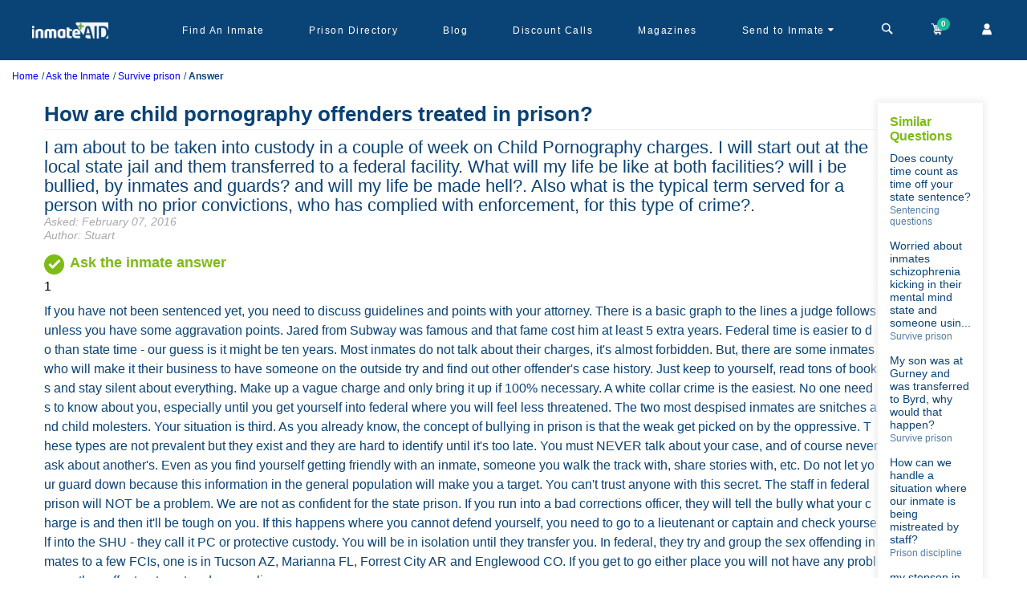

--- FILE ---
content_type: text/html; charset=utf-8
request_url: https://www.inmateaid.com/ask-the-inmate/how-are-child-pornography-offenders-treated-in-prison
body_size: 18288
content:
<!doctype html>
<html lang="en" amp>
  <head>
   <title>
        How are child pornography offenders treated in prison? - Ask the Inmate
    </title>
    <meta name="csrf-param" content="authenticity_token" />
<meta name="csrf-token" content="thaaQ+Ma5akxzN2EjaYJUFKfwGD1H1ORymxC/fIA9huftELRj8XN0ZZ9VF0vrvWM+rUISJ11lhljcESavGljMg==" />
    <meta charset="utf-8">
    <meta name="amp-experiment-token" content="{copy your token here}">
    <!-- <meta name="amp-experiment-token" content="{copy your token here}"> -->
      <link rel="canonical" href="https://www.inmateaid.com/ask-the-inmate/how-are-child-pornography-offenders-treated-in-prison">
    <meta name="viewport" content="width=device-width,minimum-scale=1,initial-scale=1">
    <link rel="icon" type="image/x-icon" href="https://d31xwu2ig4v9vi.cloudfront.net/r_assets/favicon-99681ba6a1cc72e0da0532a16d01f4c0991249a2a8a5c88088c74300242142d6.ico">
          <meta name="description" content="If you have not been sentenced yet, you need to discuss guidelines and points with your attorney. There is a basic graph to the lines a judge follows unless you have some aggravation points. Jared from Subway was famous and that fame cost him at least 5 extra years. Federal time is easier to do than state time - our guess is it might be ten years.

Most inmates do not talk about their charges, it&#39;s almost forbidden. But, there are some inmates who will make it their business to have someone on the outside try and find out other offender&#39;s case history. Just keep to yourself, read tons of books and stay silent about everything. Make up a vague charge and only bring it up if 100% necessary. A white collar crime is the easiest. No one needs to know about you, especially until you get yourself into federal where you will feel less threatened.

The two most despised inmates are snitches and child molesters. Your situation is third. As you already know, the concept of bullying in prison is that the weak get picked on by the oppressive. These types are not prevalent but they exist and they are hard to identify until it&#39;s too late. You must NEVER talk about your case, and of course never ask about another&#39;s. Even as you find yourself getting friendly with an inmate, someone you walk the track with, share stories with, etc. Do not let your guard down because this information in the general population will make you a target.  You can&#39;t trust anyone with this secret.

The staff in federal prison will NOT be a problem. We are not as confident for the state prison. If you run into a bad corrections officer, they will tell the bully what your charge is and then it&#39;ll be tough on you. If this happens where you cannot defend yourself, you need to go to a lieutenant or captain and check yourself into the SHU - they call it PC or protective custody. You will be in isolation until they transfer you.

In federal, they try and group the sex offending inmates to a few FCIs, one is in Tucson AZ, Marianna FL, Forrest City AR and Englewood CO. If you get to go either place you will not have any problems - they offer treatment and counseling. - InmateAid Answer">
        <meta name="keywords" content="ask question,answer,inmate,probation,parole,sentencing,release,halfway-house,prison violence, money,food,commissary, rdap, sex, inmate phone calls, facility transfer, inmate scams, release,visitation,arrest record,pardon, clemency,immigration,prison food">


    <!-- Open Graph Tags for Facebook and Instagram -->
    <!-- erb -->


    <meta property="og:site_name" content="InmateAid">
    <meta property="og:title" content="How are child pornography offenders treated in prison? - Ask the Inmate">
    <meta property="og:description" content="If you have not been sentenced yet, you need to discuss guidelines and points with your attorney. There is a basic graph to the lines a judge follows unless you have some aggravation points. Jared from Subway was famous and that fame cost him at least 5 extra years. Federal time is easier to do than state time - our guess is it might be ten years.

Most inmates do not talk about their charges, it&#39;s almost forbidden. But, there are some inmates who will make it their business to have someone on the outside try and find out other offender&#39;s case history. Just keep to yourself, read tons of books and stay silent about everything. Make up a vague charge and only bring it up if 100% necessary. A white collar crime is the easiest. No one needs to know about you, especially until you get yourself into federal where you will feel less threatened.

The two most despised inmates are snitches and child molesters. Your situation is third. As you already know, the concept of bullying in prison is that the weak get picked on by the oppressive. These types are not prevalent but they exist and they are hard to identify until it&#39;s too late. You must NEVER talk about your case, and of course never ask about another&#39;s. Even as you find yourself getting friendly with an inmate, someone you walk the track with, share stories with, etc. Do not let your guard down because this information in the general population will make you a target.  You can&#39;t trust anyone with this secret.

The staff in federal prison will NOT be a problem. We are not as confident for the state prison. If you run into a bad corrections officer, they will tell the bully what your charge is and then it&#39;ll be tough on you. If this happens where you cannot defend yourself, you need to go to a lieutenant or captain and check yourself into the SHU - they call it PC or protective custody. You will be in isolation until they transfer you.

In federal, they try and group the sex offending inmates to a few FCIs, one is in Tucson AZ, Marianna FL, Forrest City AR and Englewood CO. If you get to go either place you will not have any problems - they offer treatment and counseling. - InmateAid Answer">
    <meta property="og:type" content="website">
    <meta property="og:image" content="https://d3blhdga6ro23n.cloudfront.net/uploads/poster_ad/image/1/logo-dark-c.png">
    <meta property="og:url" content="https://inmateaid.com">

    <!-- Twitter Card Tags -->



    <meta name="twitter:card" content="summary_large_image">
    <meta name="twitter:site" content="@InmateAid">
    <meta name="twitter:title" content="How are child pornography offenders treated in prison? - Ask the Inmate">
    <meta name="twitter:description" content="If you have not been sentenced yet, you need to discuss guidelines and points with your attorney. There is a basic graph to the lines a judge follows unless you have some aggravation points. Jared from Subway was famous and that fame cost him at least 5 extra years. Federal time is easier to do than state time - our guess is it might be ten years.

Most inmates do not talk about their charges, it&#39;s almost forbidden. But, there are some inmates who will make it their business to have someone on the outside try and find out other offender&#39;s case history. Just keep to yourself, read tons of books and stay silent about everything. Make up a vague charge and only bring it up if 100% necessary. A white collar crime is the easiest. No one needs to know about you, especially until you get yourself into federal where you will feel less threatened.

The two most despised inmates are snitches and child molesters. Your situation is third. As you already know, the concept of bullying in prison is that the weak get picked on by the oppressive. These types are not prevalent but they exist and they are hard to identify until it&#39;s too late. You must NEVER talk about your case, and of course never ask about another&#39;s. Even as you find yourself getting friendly with an inmate, someone you walk the track with, share stories with, etc. Do not let your guard down because this information in the general population will make you a target.  You can&#39;t trust anyone with this secret.

The staff in federal prison will NOT be a problem. We are not as confident for the state prison. If you run into a bad corrections officer, they will tell the bully what your charge is and then it&#39;ll be tough on you. If this happens where you cannot defend yourself, you need to go to a lieutenant or captain and check yourself into the SHU - they call it PC or protective custody. You will be in isolation until they transfer you.

In federal, they try and group the sex offending inmates to a few FCIs, one is in Tucson AZ, Marianna FL, Forrest City AR and Englewood CO. If you get to go either place you will not have any problems - they offer treatment and counseling. - InmateAid Answer">
    <meta name="twitter:image" content="https://d3blhdga6ro23n.cloudfront.net/uploads/poster_ad/image/1/logo-dark-c.png">

   
    <style amp-custom>@font-face{font-family:'icomoon';src:url(https://d31xwu2ig4v9vi.cloudfront.net/r_assets/icomoon-6a907a9013d76f13cc3d58bec742c3e409166c66f69b16b5f23222f2dd37e905.eot?g3vbtu);src:url(https://d31xwu2ig4v9vi.cloudfront.net/r_assets/icomoon-6a907a9013d76f13cc3d58bec742c3e409166c66f69b16b5f23222f2dd37e905.eot?g3vbtu#iefix) format("embedded-opentype"),url(https://d31xwu2ig4v9vi.cloudfront.net/r_assets/icomoon-c89067d049a77b359d3526801f3d5fc366f55205a9ca2c55d97e9d4bc6e6b078.ttf?g3vbtu) format("truetype"),url(https://d31xwu2ig4v9vi.cloudfront.net/r_assets/icomoon-1e0edc3135046d6f7aca1be0e874e16f7e7a7af7bfbaf7f23a7fcb61cf9a3c73.woff?g3vbtu) format("woff"),url(https://d31xwu2ig4v9vi.cloudfront.net/r_assets/icomoon-be88c2c77c39e0df65ce7cbec951f8e54d3f85cfb957254cb23b71826b20a802.svg?g3vbtu#icomoon) format("svg");font-weight:normal;font-style:normal;font-display:swap}[class^="icon-"],[class*=" icon-"]{font-family:'icomoon';speak:none;font-style:normal;font-weight:normal;font-variant:normal;text-transform:none;line-height:1;-webkit-font-smoothing:antialiased;-moz-osx-font-smoothing:grayscale}@font-face{font-family:'icomoon1';src:url(https://d31xwu2ig4v9vi.cloudfront.net/r_assets/icomoon1-0f5da53efa1e46af198cb80f531576ffbf6d4a96a1b57b2467cdba9fdd46bd0b.eot?raqqd5);src:url(https://d31xwu2ig4v9vi.cloudfront.net/r_assets/icomoon1-0f5da53efa1e46af198cb80f531576ffbf6d4a96a1b57b2467cdba9fdd46bd0b.eot?raqqd5#iefix) format("embedded-opentype"),url(https://d31xwu2ig4v9vi.cloudfront.net/r_assets/icomoon1-3696708c778e10d1602b7254eb979cbd9531f724a4bc20b8a657d3840df96d36.ttf?raqqd5) format("truetype"),url(https://d31xwu2ig4v9vi.cloudfront.net/r_assets/icomoon1-b83a0a8b109cf8d3b55249e5db48f5321406c40747f3eb6b76aeedf555b84322.woff?raqqd5) format("woff"),url(https://d31xwu2ig4v9vi.cloudfront.net/r_assets/icomoon1-2578afed51a89388a5caff58eddefa25a8f6ebd8c2fba5ba245bdd2e3e539202.svg?raqqd5#icomoon1) format("svg");font-weight:normal;font-style:normal;font-display:swap}@font-face{font-family:'font-icons';src:url("https://d31xwu2ig4v9vi.cloudfront.net/font-icons.eot");src:url("https://d31xwu2ig4v9vi.cloudfront.net/font-icons.eot") format("embedded-opentype"),url("https://d31xwu2ig4v9vi.cloudfront.net/font-icons.woff") format("woff"),url("https://d31xwu2ig4v9vi.cloudfront.net/font-icons.ttf") format("truetype"),url("https://d31xwu2ig4v9vi.cloudfront.net/font-icons.svg") format("svg");font-weight:normal;font-style:normal}@font-face{font-family:'star';src:url(https://d31xwu2ig4v9vi.cloudfront.net/r_assets/star-ca35910e22f4733e84641732a67e6575365b1bfb9488718a860598e2dd88ffe1.eot?9ztt8t);src:url(https://d31xwu2ig4v9vi.cloudfront.net/r_assets/star-ca35910e22f4733e84641732a67e6575365b1bfb9488718a860598e2dd88ffe1.eot?9ztt8t#iefix) format("embedded-opentype"),url(https://d31xwu2ig4v9vi.cloudfront.net/r_assets/star-094edaad027e03c64dd3b3ed2ef755861660cfe109807ae374202feca95f4cac.ttf?9ztt8t) format("truetype"),url(https://d31xwu2ig4v9vi.cloudfront.net/r_assets/star-4df8a36f445e6881c67aed9fd4078b6c17425f9e6e482c9a75cefa680793ffac.woff?9ztt8t) format("woff"),url(https://d31xwu2ig4v9vi.cloudfront.net/r_assets/star-882f7fde41413a9d71d6a383417cf41160e12b650540ad2f99b4202045236c83.svg?9ztt8t#icomoon) format("svg");font-weight:normal;font-style:normal;font-display:block}*{-webkit-text-size-adjust:100%}.icon-star-empty,.icon-star-half,.icon-star-full{font-family:"star";speak:none;font-style:normal;font-weight:normal;font-variant:normal;text-transform:none;line-height:1;-webkit-font-smoothing:antialiased;-moz-osx-font-smoothing:grayscale}.icon-star-empty:before{content:"\e9d7"}.icon-star-half:before{content:"\e9d8"}.icon-star-full:before{content:"\e9d9"}.icon-arrow-up2,.icon-arrow-down2{font-family:"icomoon1";speak:none;font-style:normal;font-weight:normal;font-variant:normal;text-transform:none;line-height:1;-webkit-font-smoothing:antialiased;-moz-osx-font-smoothing:grayscale}.icon-arrow-up2:before{content:"\ea3a"}.icon-arrow-down2:before{content:"\ea3e"}.icon-brand:before{content:"\e909"}.icon-money:before{content:"\e90b"}.icon-newspaper-o:before{content:"\e90a"}.icon-close:before{content:"\e908"}.icon-cog:before{content:"\e907"}.icon-sign-out:before{content:"\e906"}.icon-caret-down:before{content:"\e905"}.icon-map-marker:before{content:"\e902"}.icon-child:before{content:"\e903"}.icon-mobile:before{content:"\e904"}.icon-envelope:before{content:"\e901"}.icon-bed:before{content:"\e900"}.icon-file-text:before{content:"\e922"}.icon-cart:before{content:"\e93a"}.icon-phone:before{content:"\e942"}.icon-envelop:before{content:"\e945"}.icon-user:before{content:"\e971"}.icon-search:before{content:"\e986"}.icon-google-plus:before{content:"\ea8b"}.icon-facebook:before{content:"\ea90"}.icon-twitter:before{content:"\ea96"}.icon-times:before{content:"\f2b9"}*{-webkit-text-size-adjust:100%}.row{margin-left:-15px;margin-right:-15px}.col-xs-1,.col-sm-1,.col-md-1,.col-lg-1,.col-xs-2,.col-sm-2,.col-md-2,.col-lg-2,.col-xs-3,.col-sm-3,.col-md-3,.col-lg-3,.col-xs-4,.col-sm-4,.col-md-4,.col-lg-4,.col-xs-5,.col-sm-5,.col-md-5,.col-lg-5,.col-xs-6,.col-sm-6,.col-md-6,.col-lg-6,.col-xs-7,.col-sm-7,.col-md-7,.col-lg-7,.col-xs-8,.col-sm-8,.col-md-8,.col-lg-8,.col-xs-9,.col-sm-9,.col-md-9,.col-lg-9,.col-xs-10,.col-sm-10,.col-md-10,.col-lg-10,.col-xs-11,.col-sm-11,.col-md-11,.col-lg-11,.col-xs-12,.col-sm-12,.col-md-12,.col-lg-12{position:relative;min-height:1px;padding-left:15px;padding-right:15px}.col-xs-1,.col-xs-2,.col-xs-3,.col-xs-4,.col-xs-5,.col-xs-6,.col-xs-7,.col-xs-8,.col-xs-9,.col-xs-10,.col-xs-11,.col-xs-12{float:left}.col-xs-12{width:100%}.col-xs-11{width:91.66666667%}.col-xs-10{width:83.33333333%}.col-xs-9{width:75%}.col-xs-8{width:66.66666667%}.col-xs-7{width:58.33333333%}.col-xs-6{width:50%}.col-xs-5{width:41.66666667%}.col-xs-4{width:33.33333333%}.col-xs-3{width:25%}.col-xs-2{width:16.66666667%}.col-xs-1{width:8.33333333%}@media (min-width: 768px){.col-sm-1,.col-sm-2,.col-sm-3,.col-sm-4,.col-sm-5,.col-sm-6,.col-sm-7,.col-sm-8,.col-sm-9,.col-sm-10,.col-sm-11,.col-sm-12{float:left}.col-sm-12{width:100%}.col-sm-11{width:91.66666667%}.col-sm-10{width:83.33333333%}.col-sm-9{width:75%}.col-sm-8{width:66.66666667%}.col-sm-7{width:58.33333333%}.col-sm-6{width:50%}.col-sm-5{width:41.66666667%}.col-sm-4{width:33.33333333%}.col-sm-3{width:25%}.col-sm-2{width:16.66666667%}.col-sm-1{width:8.33333333%}}@media (min-width: 992px){.col-md-1,.col-md-2,.col-md-3,.col-md-4,.col-md-5,.col-md-6,.col-md-7,.col-md-8,.col-md-9,.col-md-10,.col-md-11,.col-md-12{float:left}.col-md-12{width:100%}.col-md-11{width:91.66666667%}.col-md-10{width:83.33333333%}.col-md-9{width:75%}.col-md-8{width:66.66666667%}.col-md-7{width:58.33333333%}.col-md-6{width:50%}.col-md-5{width:41.66666667%}.col-md-4{width:33.33333333%}.col-md-3{width:25%}.col-md-2{width:16.66666667%}.col-md-1{width:8.33333333%}}@media (min-width: 1200px){.col-lg-1,.col-lg-2,.col-lg-3,.col-lg-4,.col-lg-5,.col-lg-6,.col-lg-7,.col-lg-8,.col-lg-9,.col-lg-10,.col-lg-11,.col-lg-12{float:left}.col-lg-12{width:100%}.col-lg-11{width:91.66666667%}.col-lg-10{width:83.33333333%}.col-lg-9{width:75%}.col-lg-8{width:66.66666667%}.col-lg-7{width:58.33333333%}.col-lg-6{width:50%}.col-lg-5{width:41.66666667%}.col-lg-4{width:33.33333333%}.col-lg-3{width:25%}.col-lg-2{width:16.66666667%}.col-lg-1{width:8.33333333%}}@media (min-width: 768px){.container{width:750px}}@media (min-width: 992px){.container{width:970px}}@media (min-width: 1200px){.container{width:1170px}}@media (min-width: 1200px){.hidden-lg{display:none}}@media (max-width: 1199px) and (min-width: 992px){.hidden-md{display:none}}@media (max-width: 991px) and (min-width: 768px){.hidden-sm{display:none}}@media (max-width: 767px){.hidden-xs{display:none}}.container{margin-right:auto;margin-left:auto;padding-left:15px;padding-right:15px}body{display:flex;flex-direction:column}*{margin:0;padding:0;font-family:'Nunito Sans', sans-serif}.amp-marquee{position:relative;height:40px;width:100%}@keyframes blinking{0%{background-color:#e81313}50%{background-color:#f1564b}100%{background-color:#e81313}}.amp-marquee-wrap{background-color:#b53737;color:#fff;padding:10px;height:40px;width:100%;z-index:900;display:inline-block;overflow:hidden;white-space:nowrap;animation:blinking 2s infinite;-moz-animation:blinking 2s infinite;-webkit-animation:blinking 2s infinite}@media (max-width: 768px){.amp-marquee-wrap{width:auto}}.amp-marquee-wrap p{-moz-animation:marquee 100s linear infinite;-webkit-animation:marquee 100s linear infinite;animation:marquee 100s linear infinite;font-weight:bold}@media (max-width: 768px){.amp-marquee-wrap p{-moz-animation:marquee 30s linear infinite;-webkit-animation:marquee 30s linear infinite;animation:marquee 30s linear infinite}}@-moz-keyframes marquee{0%{transform:translateX(40vh)}100%{transform:translateX(-100%)}}@-webkit-keyframes marquee{0%{transform:translateX(40vh)}100%{transform:translateX(-100%)}}@keyframes marquee{0%{-moz-transform:translateX(40vh);-webkit-transform:translateX(40vh);transform:translateX(40vh)}100%{-moz-transform:translateX(-100%);-webkit-transform:translateX(-100%);transform:translateX(-100%)}}a{text-decoration:none}.amp{min-height:calc(100vh - 230px)}.amp .marqueeeHeader{height:115px;width:100%}@media (max-width: 768px){.amp .marqueeeHeader{height:165px}}.amp .marqueeeHeader_wrap{position:fixed;top:0px;width:100%;z-index:1000}a img{border:none}img{max-width:100%}ul{margin-bottom:0px}*::-moz-placeholder{text-transform:initial}*::-webkit-placeholder{text-transform:initial}*:-ms-placeholder{text-transform:initial}.fa{display:inline-block;font:normal normal normal 14px/1 FontAwesome;font-size:inherit;text-rendering:auto;-webkit-font-smoothing:antialiased;-moz-osx-font-smoothing:grayscale}.fa-search:before{content:"\f002"}#amp-header{background-color:#0a4477;position:relative;height:75px}@media (max-width: 768px){#amp-header{height:120px}}#amp-header .sticky-head{background-color:#0a4477;z-index:1000;height:75px;width:100%}@media (max-width: 768px){#amp-header .sticky-head{height:120px}}#amp-header .navbar-wrapper{max-width:1200px;display:flex;margin:0px auto;height:75px;justify-content:space-between}@media (max-width: 992px){#amp-header .navbar-wrapper{padding:0px 20px}}#amp-header .navbar-wrapper .logo-wrapper{width:14%}#amp-header .navbar-wrapper .menu-wrapper{width:86%;display:flex;justify-content:space-between}@media (max-width: 992px){#amp-header .navbar-wrapper .menu-wrapper{display:none}}#amp-header .navbar-wrapper .menu-wrapper .menu-list{width:86%;height:100%;display:flex;align-items:center}#amp-header .navbar-wrapper .menu-wrapper .menu-list-wrap{display:flex;list-style:none;font-family:'Nunito Sans', sans-serif;width:96%;height:100%;justify-content:space-between}#amp-header .navbar-wrapper .menu-wrapper .menu-list-wrap li{position:relative;height:100%;cursor:pointer;display:flex;align-items:center;padding:0px 19px}#amp-header .navbar-wrapper .menu-wrapper .menu-list-wrap li a{color:#fff;font-size:12px;text-decoration:unset;letter-spacing:1.5px}#amp-header .navbar-wrapper .menu-wrapper .menu-list-wrap li:hover a{color:#fffc}#amp-header .navbar-wrapper .menu-wrapper .menu-list-wrap li .dropdown-warp{width:254px;min-height:150px;background-color:#fff;position:absolute;z-index:100;left:-48px;top:60px;border-radius:5px;visibility:hidden}#amp-header .navbar-wrapper .menu-wrapper .menu-list-wrap li .dropdown-warp ul{list-style:none;padding:20px;display:flex;flex-direction:column;justify-content:center}#amp-header .navbar-wrapper .menu-wrapper .menu-list-wrap li .dropdown-warp ul li{display:block;padding:8px 0px}#amp-header .navbar-wrapper .menu-wrapper .menu-list-wrap li .dropdown-warp ul li a{color:#1f8de6;font-size:12px}#amp-header .navbar-wrapper .menu-wrapper .menu-list-wrap li .dropdown-warp:before{content:'';position:absolute;top:4px;right:90px;width:0;height:0;border-top:70px solid #FFFFFF;border-right:70px solid #FFFFFF;border-bottom:6px solid transparent;border-left:6px solid transparent;-webkit-transform:rotate(-45deg);transform:rotate(-45deg)}#amp-header .navbar-wrapper .menu-wrapper .menu-list-wrap li:hover .dropdown-warp{visibility:visible;transform:scale(1);transition:all 0.15s ease-out 0s}#amp-header .navbar-wrapper .menu-wrapper .account-header-wrap{position:relative;padding:0px 10px;height:75px;display:flex;align-items:center;cursor:pointer}#amp-header .navbar-wrapper .menu-wrapper .account-header-wrap .icon-caret-down:before{content:"\e905";color:#fff;cursor:pointer}#amp-header .navbar-wrapper .menu-wrapper .account-header-wrap .dropdown-warp{width:195px;max-height:140px;background-color:#fff;position:absolute;z-index:100;left:-63px;top:67px;border-radius:5px;visibility:hidden}#amp-header .navbar-wrapper .menu-wrapper .account-header-wrap .dropdown-warp ul{list-style:none;padding:20px 10px;display:flex;flex-direction:column;justify-content:center}#amp-header .navbar-wrapper .menu-wrapper .account-header-wrap .dropdown-warp ul li{display:block;padding:8px 0px}#amp-header .navbar-wrapper .menu-wrapper .account-header-wrap .dropdown-warp ul li a{color:#1f8de6;font-size:12px}#amp-header .navbar-wrapper .menu-wrapper .account-header-wrap .dropdown-warp:before{content:'';position:absolute;top:4px;right:64px;width:0;height:0;border-top:70px solid #FFFFFF;border-right:70px solid #FFFFFF;border-bottom:6px solid transparent;border-left:6px solid transparent;-webkit-transform:rotate(-45deg);transform:rotate(-45deg)}#amp-header .navbar-wrapper .menu-wrapper .account-header-wrap:hover .dropdown-warp{visibility:visible;transform:scale(1);transition:all 0.15s ease-out 0s}#amp-header .navbar-wrapper .menu-wrapper .top-cart-wrap{width:14%;height:75px;display:flex;align-items:center;justify-content:space-between}#amp-header .navbar-wrapper .menu-wrapper .top-cart-wrap a{color:#fff;text-decoration:unset;position:relative;cursor:pointer}#amp-header .navbar-wrapper .menu-wrapper .top-cart-wrap a .badge{display:block;position:absolute;top:-4px;left:auto;right:-6px;font-size:10px;color:#FFF;text-shadow:1px 1px 1px rgba(0,0,0,0.2);width:16px;height:16px;line-height:16px;text-align:center;background-color:#1ABC9C;border-radius:50%;font-weight:bold}#amp-header .navbar-wrapper .menu-mobile-wrap{display:none}@media (max-width: 992px){#amp-header .navbar-wrapper .menu-mobile-wrap{height:100%;display:flex;align-items:center;color:#fff;font-size:22px;cursor:pointer}}#amp-header .mobile-cart-wrap{background-color:#2284d2}#amp-header .mobile-cart-wrap .icons-mobile-wrap{height:50px;align-items:center;justify-content:space-between;color:#fff;font-weight:bold;display:none}@media (max-width: 992px){#amp-header .mobile-cart-wrap .icons-mobile-wrap{display:flex}}#amp-header .mobile-cart-wrap .icons-mobile-wrap .cart-menu{width:33%;border-right:1px solid #ccc;text-align:center;font-size:14px;font-family:'Nunito Sans', sans-serif;cursor:pointer;display:flex;align-items:center;justify-content:center;position:relative}#amp-header .mobile-cart-wrap .icons-mobile-wrap .cart-menu i{padding-right:5px}#amp-header .mobile-cart-wrap .icons-mobile-wrap .cart-menu .icon-caret-down:before{padding:0px 4px}#amp-header .mobile-cart-wrap .icons-mobile-wrap .cart-menu .dropdown-warp{width:145px;min-height:100px;background-color:#fff;position:absolute;z-index:100;left:-42px;top:36px;border-radius:5px;visibility:hidden}@media (max-width: 992px) and (min-width: 768px){#amp-header .mobile-cart-wrap .icons-mobile-wrap .cart-menu .dropdown-warp{left:80px}}#amp-header .mobile-cart-wrap .icons-mobile-wrap .cart-menu .dropdown-warp ul{list-style:none;padding:20px 10px;display:flex;flex-direction:column;justify-content:center}#amp-header .mobile-cart-wrap .icons-mobile-wrap .cart-menu .dropdown-warp ul li{display:block;padding:4px 0px}#amp-header .mobile-cart-wrap .icons-mobile-wrap .cart-menu .dropdown-warp ul li a{color:#1f8de6;font-size:12px;display:block;text-align:left}#amp-header .mobile-cart-wrap .icons-mobile-wrap .cart-menu .dropdown-warp:before{content:'';position:absolute;top:4px;right:37px;width:0;height:0;border-top:55px solid #FFFFFF;border-right:55px solid #FFFFFF;border-bottom:6px solid transparent;border-left:6px solid transparent;-webkit-transform:rotate(-45deg);transform:rotate(-45deg);z-index:-1}#amp-header .mobile-cart-wrap .icons-mobile-wrap .cart-menu:hover .dropdown-warp{visibility:visible;transform:scale(1);transition:all 0.15s ease-out 0s}#amp-header .mobile-cart-wrap .icons-mobile-wrap .cart-menu a{color:#fff;display:flex;align-items:center}#amp-header .mobile-cart-wrap .icons-mobile-wrap .cart-menu amp-img{margin:0px 4px}#amp-header .mobile-cart-wrap .icons-mobile-wrap .cart-menu .cart-img{position:relative}#amp-header .mobile-cart-wrap .icons-mobile-wrap .cart-menu .cart-number{display:flex;position:absolute;top:-14px;right:-4px;font-size:10px;color:#FFF;width:18px;height:18px;background-color:#1ABC9C;border-radius:50%;align-items:center;justify-content:center}#amp-header .mobile-cart-wrap .icons-mobile-wrap .cart-menu:last-child{border-right:unset}#amp-header .mobile-cart-wrap .categories-wrapper{padding:8px;position:relative}#amp-header .mobile-cart-wrap .categories-wrapper .heading{color:#fff;font-size:15px;text-align:center;font-weight:bold;font-family:sans-serif;padding:0px 0px 5px}#amp-header .mobile-cart-wrap .categories-wrapper .search-by-filter{display:flex;width:280px;flex-wrap:wrap;justify-content:center;margin:0px auto}#amp-header .mobile-cart-wrap .categories-wrapper .search-by-filter input[type=radio]{display:none}#amp-header .mobile-cart-wrap .categories-wrapper .search-by-filter .filters-btn{padding:3px 10px;background-color:#0a67b7;color:#fff;margin:0px 5px 5px 0px;border-radius:15px;font-size:12px;font-weight:bold}#amp-header .mobile-cart-wrap .categories-wrapper .search-by-filter input[type=radio]:checked+label{background-color:#76a21d}#amp-header .mobile-cart-wrap .categories-wrapper .search-input{text-align:center;position:relative;width:300px;margin:0px auto}#amp-header .mobile-cart-wrap .categories-wrapper .search-input input{padding:10px 20px;background-color:#fff;width:300px;border-radius:10px}#amp-header .mobile-cart-wrap .categories-wrapper .search-input .search-icon{position:absolute;top:8px;right:12px;background:transparent;border:unset;background:unset}#amp-header .mobile-cart-wrap .categories-wrapper .search-input .search-icon i{color:#208de5;font-size:20px}#amp-header .mobile-cart-wrap .categories-wrapper .close-btn-search{position:absolute;right:8px;top:8px;width:32px;height:32px}#amp-header .mobile-cart-wrap .categories-wrapper .close-btn-search:before,#amp-header .mobile-cart-wrap .categories-wrapper .close-btn-search:after{position:absolute;left:15px;content:' ';height:24px;width:2px;background-color:#fff}#amp-header .mobile-cart-wrap .categories-wrapper .close-btn-search:before{transform:rotate(45deg)}#amp-header .mobile-cart-wrap .categories-wrapper .close-btn-search:after{transform:rotate(-45deg)}#amp-header .menu-pop-up{background-color:#fff;border-radius:6px;width:92%;position:absolute;top:15px;z-index:100;left:15px;font-family:sans-serif}@media (max-width: 768px){#amp-header .menu-pop-up{background-color:rgba(0,0,0,0.9);position:absolute;top:0px;right:0px;left:unset;height:100%}}#amp-header .menu-pop-up ul{list-style:none;padding:0px 15px}@media (max-width: 768px){#amp-header .menu-pop-up ul{padding:0px 35px 20px}}#amp-header .menu-pop-up ul li{padding:3px 0px}@media (max-width: 768px){#amp-header .menu-pop-up ul li{padding:13px 0px}}#amp-header .menu-pop-up ul li a{color:#ccc;font-size:12px}@media (max-width: 768px){#amp-header .menu-pop-up ul li a{font-size:18px}}#amp-header .menu-pop-up .popup-close{position:absolute;right:15px;top:25px;width:32px;height:32px}#amp-header .menu-pop-up .popup-close:before,#amp-header .menu-pop-up .popup-close:after{position:absolute;left:15px;content:' ';height:24px;width:2px;background-color:#208de5}#amp-header .menu-pop-up .popup-close:before{transform:rotate(45deg);background-color:#ccc}#amp-header .menu-pop-up .popup-close:after{transform:rotate(-45deg);background-color:#ccc}@media (max-width: 768px){#amp-header .menu-pop-up-img{padding-left:35px}}#amp-header #search-web-wrap{width:88%;display:flex;align-items:center;position:relative;justify-content:center}#amp-header #search-web-wrap .cross-time{position:absolute;right:8px;top:8px;width:32px;height:32px}#amp-header #search-web-wrap .cross-time:before,#amp-header #search-web-wrap .cross-time:after{position:absolute;left:15px;content:' ';height:24px;width:2px;background-color:#fff;color:#fff;top:15px}#amp-header #search-web-wrap .cross-time:before{transform:rotate(45deg)}#amp-header #search-web-wrap .cross-time:after{transform:rotate(-45deg)}#amp-header #search-web-wrap select{border:unset;height:32px;padding:0px 10px;border-radius:5px 0px 0px 5px;background-color:#f1eeee;color:#67b1ed;font-size:13px;font-weight:bold}#amp-header #search-web-wrap .input-field{position:relative}#amp-header #search-web-wrap .input-field input{width:450px;height:32px;padding:0px 10px;border:unset;border-radius:0px 5px 5px 0px}#amp-header #search-web-wrap .input-field .search-icon{position:absolute;position:absolute;top:9px;right:8px;color:#67b1ed;border:unset;background-color:unset}#amp-header #search-web-wrap .cross-time{position:absolute;color:#fff;right:0;font-family:sans-serif;cursor:pointer}.flash-wrap{text-align:center;padding:12px;position:absolute;top:0;width:100%;background:#4CAF50;color:#fff;z-index:1000}.flash-wrap .icon-checkmark{position:absolute;left:20px;cursor:pointer;width:20px;height:20px;border-radius:50%;display:flex;justify-content:center;align-items:center;font-size:10px;font-weight:bold}.flash-wrap .icon-close{position:absolute;right:20px;cursor:pointer;width:15px;height:15px;border-radius:50%;display:flex;justify-content:center;align-items:center;font-size:10px;top:10px}.error .icon-checkmark{border:3px solid #d9605e;color:#d9605e}.error .icon-close{color:#f2cece;background-color:#d35d5d}.notice .icon-checkmark{border:3px solid #5db75d;color:#5db75d}.notice .icon-close{background:#5db75d;color:#d5edcd}.notice{color:#5db75d;background-color:#d5edcd}.error{color:#d35d5d;background-color:#f2cece}.clearfix:before,.clearfix:after,.row:before,.row:after{content:" ";display:table}.clearfix:after,.row:after{clear:both}#footer-amp{position:relative;background-color:#DEF0FF;height:auto}#copyrights{padding:30px 0 20px;background-color:#DDD;font-size:14px;line-height:1.8;height:100%}#copyrights .logo-wrap{text-align:center}#copyrights .link-list-wrap{display:flex;max-width:1000px;flex-wrap:wrap;margin:0px auto;justify-content:center;padding:10px 0px}#copyrights .link-list-wrap .menu-list-name{margin:8px 0px}#copyrights .link-list-wrap .menu-list-name a{color:#094477;font-family:sans-serif;padding:4px 0px;text-decoration:none}#copyrights .link-list-wrap .menu-list-name:after{content:'/';padding:0px 10px;color:#094477}#copyrights .link-list-wrap .menu-list-name:last-child:after{content:" "}#copyrights .footer-socialicons-wrap{display:flex;justify-content:center;align-items:center;margin:10px 0px}#copyrights .footer-socialicons-wrap a{padding:0px 10px}#copyrights .footer-copyright{text-align:center;color:#094477;font-family:sans-serif;font-size:19px;line-height:1}.center-seal{display:flex;justify-content:center;align-items:center;height:10vh}#footer-amp .dark{background-color:#becbd4;color:#444;border-top-color:rgba(0,0,0,0.2)}.dark #copyrights{background-color:rgba(0,0,0,0.2);color:rgba(0,0,0,0.5);text-shadow:1px 1px 1px rgba(0,0,0,0.1)}*{-webkit-box-sizing:border-box;-moz-box-sizing:border-box;box-sizing:border-box}@media only screen and (max-width: 768px){#footer{height:430px;min-height:430px}}.noborder{border:none}.nopadding{padding:0}.pb-box{position:relative;margin-top:20px;padding:0 0 0 80px}.pb-box:first-child{margin-top:0}.pb-box .pb-icon{display:block;position:absolute;width:100%;height:45px;top:0;left:0}.pb-box .pb-icon a,.pb-box .pb-icon i,.pb-box .pb-icon img{display:block;position:relative;width:100%;height:100%;color:#FFF}.apb-box .apb-icon a,.apb-box .apb-icon i{display:block;position:relative;width:100%;height:100%;color:#FFF}.pb-box .pb-icon a,.pb-box .pb-icon i,.pb-box .pb-icon img::after{background:url("https://d31xwu2ig4v9vi.cloudfront.net/home/arrow-right.png");background-repeat:no-repeat;background-attachment:scroll;background-position:100% 100%;background-size:contain;background-color:transparent}.apb-box .apb-icon a,.apb-box .apb-icon i{background:url("https://d31xwu2ig4v9vi.cloudfront.net/r_assets/home/blue-btn-ef632d2b40c04caaafedbd46ada31a5dd07438302736178bf9d296c4e16a479f.png");background-repeat:no-repeat;background-attachment:scroll;background-position:100% 100%;background-size:contain;background-color:transparent}.pb-box .pb-icon a,.pb-box .pb-icon i{background:url("https://d31xwu2ig4v9vi.cloudfront.net/r_assets/home/blue-btn-ef632d2b40c04caaafedbd46ada31a5dd07438302736178bf9d296c4e16a479f.png");background-repeat:no-repeat;background-attachment:scroll;background-position:100% 100%;background-size:contain;background-color:transparent}.pb-box .pb-icon a,.pb-box .pb-icon i{background:url("https://d31xwu2ig4v9vi.cloudfront.net/r_assets/home/arrow-4a1797d5bc35062338069bc1201e8ca0c33e42a6cad9640bea733ea547605bfa.png");background-repeat:no-repeat;background-attachment:scroll;background-position:100% 100%;background-size:contain;background-color:transparent;border-radius:3px;padding:0}.apb-box .apb-icon a{background:url("https://d31xwu2ig4v9vi.cloudfront.net/r_assets/home/blue-btn-ef632d2b40c04caaafedbd46ada31a5dd07438302736178bf9d296c4e16a479f.png");background-repeat:no-repeat;background-attachment:scroll;background-position:100% 100%;background-size:contain;background-color:transparent;border-radius:3px;padding:0}.pb-box .pb-icon i,.pb-box .pb-icon img{border-radius:50%;background-color:#749a02}.pb-box .pb-icon i{font-size:14px;text-align:left;line-height:24px;padding-left:20px}.apb-box .apb-icon i{font-style:normal;font-weight:500;font-size:14px;text-align:left;line-height:24px;padding-left:20px}.color-gre{background-color:#97C1E9}.pb-box.pb-rounded .pb-icon{border-radius:3px}.apb-box.apb-rounded .apb-icon{border-radius:3px}.pb-box.pb-rounded .pb-icon i,.pb-box.pb-rounded .pb-icon img{border-radius:3px}.apb-box.apb-rounded .apb-icon i{border-radius:3px}.pb-box.pb-light .pb-icon i,.pb-box.pb-light .pb-icon img{background-color:#76a21d;color:#fff}.apb-box.apb-light .apb-icon i{background-color:#76a21d;color:#fff}.pb-box.pb-light .pb-icon i{line-height:45px;font-style:normal}.pb-effect .pb-icon i{z-index:1}.apb-effect .apb-icon i{z-index:1}.pb-effect .pb-icon i:after{pointer-events:none;position:absolute;width:100%;height:100%;border-radius:50%;content:'';-webkit-box-sizing:content-box;-moz-box-sizing:content-box;box-sizing:content-box}.apb-effect .apb-icon i:after{pointer-events:none;position:absolute;width:100%;height:100%;border-radius:50%;content:'';-webkit-box-sizing:content-box;-moz-box-sizing:content-box;box-sizing:content-box}.pb-rounded.pb-effect .pb-icon i:after{border-radius:3px}.apb-rounded.apb-effect .apb-icon i:after{border-radius:3px}.pb-effect .pb-icon i{-webkit-transition:background-color 0.3s, color 0.3s;-o-transition:background-color 0.3s, color 0.3s;transition:background-color 0.3s, color 0.3s}.apb-effect .apb-icon i{-webkit-transition:background-color 0.3s, color 0.3s;-o-transition:background-color 0.3s, color 0.3s;transition:background-color 0.3s, color 0.3s}.pb-effect .pb-icon i:after{top:-3px;left:-3px;padding:3px;box-shadow:0 0 0 3px #0a4477;-webkit-transition:-webkit-transform 0.3s, opacity 0.3s;-webkit-transform:scale(0.8);-moz-transition:-moz-transform 0.3s, opacity 0.3s;-moz-transform:scale(0.8);-ms-transform:scale(0.8);transition:transform 0.3s, opacity 0.3s;transform:scale(0.8);opacity:0}.apb-effect .apb-icon i:after{top:-3px;left:-3px;padding:3px;box-shadow:0 0 0 3px #0a4477;-webkit-transition:-webkit-transform 0.3s, opacity 0.3s;-webkit-transform:scale(0.8);-moz-transition:-moz-transform 0.3s, opacity 0.3s;-moz-transform:scale(0.8);-ms-transform:scale(0.8);transition:transform 0.3s, opacity 0.3s;transform:scale(0.8);opacity:0}.pb-effect .pb-icon i:hover,.pb-effect:hover .pb-icon i{background-color:#749a02;color:#FFF}.apb-effect .apb-icon i:hover,.apb-effect:hover .apb-icon i{background-color:#749a02;color:#FFF}.pb-effect .pb-icon i:hover,.pb-effect:hover .pb-icon i{background-color:#749a02;color:#FFF}.apb-effect .apb-icon i:hover,.apb-effect:hover .apb-icon i{background-color:#749a02;color:#FFF}.pb-effect .pb-icon i:hover:after,.pb-effect:hover .pb-icon i:after{-webkit-transform:scale(1);-moz-transform:scale(1);-ms-transform:scale(1);transform:scale(1);opacity:1}.apb-effect .apb-icon i:hover:after,.apb-effect:hover .apb-icon i:after{-webkit-transform:scale(1);-moz-transform:scale(1);-ms-transform:scale(1);transform:scale(1);opacity:1}.i-alt{background-image:url("https://d31xwu2ig4v9vi.cloudfront.net/r_assets/home/icons/iconalt-361017d06db35a5760aca46eb1d07db22ea1b3389c1ce52ee5e21973dc67a307.svg");background-position:center center;background-size:100% 100%}.sidebar-widgets-wrap{position:relative}.facility-panel .sidebarpb ul li{display:inline-block;padding:13px 4px}.facility-panel .sidebarpb ul li{display:inline-block;width:49%}.facility-panel .sidebarpb{margin-top:15px}.facility-panel .sidebarpb .apb-box .apb-icon,.facility-panel .sidebarpb .pb-box .pb-icon{height:45px}.facility-panel .sidebar-widgets-wrap{height:100%;margin:0 auto;overflow:initial;position:relative}.facility-panel .sidebar-widgets-wrap{display:block}#connect-mg-btn{border:medium none;height:auto;width:113px;padding-top:6px;margin-left:-7px}@media screen and (max-width: 1024px){.facility-page .facility-panel .sidebarpb ul li{width:100%}.prison-facility-details{max-height:auto}}@media screen and (max-width: 767px){.sidebar-widgets-wrap{display:none}.sidebarpb{display:block}}.amp-container{margin-right:auto;margin-left:auto;padding-left:40px;padding-right:40px;background-color:#F3F4F9;height:100%}.amp-breadscrum-container{padding:10px 0}.amp-breadscrum li{display:inline-block;color:#0a4477;font-size:12px}.amp-breadscrum li a:visited{color:#0a4477}.amp-breadscrum li:before{content:" / "}.amp-breadscrum li:first-child:before{content:""}.text-right{text-align:right}.question-time{color:#bbbbbb;font-size:14px;padding:15px 35px 10px 15px}.faq-clock{background:url("https://d31xwu2ig4v9vi.cloudfront.net/r_assets/clock-25c202c975a01fddf00898486f16aa2dcbe381973be25eef080db21007424484.png") no-repeat;background-size:15px;padding-left:20px}.similar-questions{margin:5px 0 48px;padding:0 0 0 15px;list-style:none;display:inline-block;width:100%;float:left}.similar-questions .title{color:#495970;font-size:16px}.similar-questions li{margin:0 0 15px;border-bottom:1px solid #ccc}.similar-questions a{color:#40b6db}.similar-questions a.similar-question-category{color:#495970;font-style:italic;font-size:14px;padding-top:3px}.question-bit{border:1px solid #eef0f3;border-radius:4px;margin-bottom:20px;background:white;text-align:justify}.question-bit .heading h1{display:inline;font-size:16px;color:#495970}.question-bit .question-title{font-size:18px;line-height:120%;color:#495970;border-left:2px solid #27b0d8;margin:0 0 20px -1px;padding:0 20px}.askQuest{color:#333;font-family:montserrat,sans-serif;font-size:16px;font-weight:normal;line-height:150%;margin:20px 0 28px 0px}.answer-bit{position:relative;margin-bottom:30px}.answer-header{background-color:#e7f2d3;border-top-left-radius:3px;border-top-right-radius:3px;color:#495970;border:1px solid #d9e6c9;padding:15px 20px;font-size:20px}.answer-bit .content{background:white;border-bottom-left-radius:3px;border-bottom-right-radius:3px;border:1px solid #eef0f3;padding:20px 30px 10px;min-height:120px}.answer-clipboard{display:inline;float:left;height:70px;width:51px;margin:0 15px 10px 0;background:url("https://d31xwu2ig4v9vi.cloudfront.net/r_assets/askinmate/answer-clipboard-d5144571dff98de2e65a1a6c13b3cad58bfc6137608a4e5bb09468b590b0087e.png") no-repeat center}.answer-bit .answer-body{display:inline-block;width:calc(100% - 70px);vertical-align:middle;text-align:justify}.answer-body p{line-height:150%}.full-box{background:#fff none repeat scroll 0 0;border-radius:3px;display:block;padding:10px 20px 25px}.sidebarpb ul li{display:inline-block;width:49%;padding:13px 4px}.question-bit .heading{padding:15px;font-size:15px;color:#495970}@media (max-width: 992px){.amp-top-ad,.similar-questions-wrapper{display:none}}@media (max-width: 600px){.sidebarpb ul li{width:100%}.amp-container{padding-left:10px;padding-right:10px}.answer-bit .answer-body{display:block;width:100%}}@media (min-width: 992px){.similar-questions-mob-wrapper{display:none}}.reply-section{margin-left:20px;padding:10px;background:#eeeeee;margin-right:10px;margin-top:5px;color:#999;border-radius:5px}.ati-bg{background:#fff}.breadcrumb-wrapper{width:100%;padding:0 15px}.container{max-width:1170px;margin:0 auto}@media (min-width: 992px){.container{width:100%}}.ati-wrapper{display:flex;padding:0 0 30px;font-family:"Montserrat", sans-serif}.left-wrapper{width:calc( 100% - 220px);padding-right:60px}.right-wrapper{width:220px}.question-wrapper{padding:15px 0}.question{color:#0a4376;font-size:26px;line-height:1.1;margin:0;font-family:"Montserrat", sans-serif;font-weight:300}.question-date{color:#999;font-size:12px;margin-top:8px}.answer-wrapper{padding:15px 0}.answer-label{color:#7dbb16;font-size:18px;font-weight:bold;position:relative;padding-left:32px;margin-bottom:10px;font-family:"Montserrat", sans-serif}.tick-mark{width:25px;height:25px;border-radius:50%;background:#7dbb16;position:absolute;left:0;top:0}.tick-mark:before{position:absolute;height:14px;width:3px;background:#fff;content:'';left:13px;top:5px;transform:rotate(45deg)}.tick-mark:after{position:absolute;height:6px;width:3px;background:#fff;content:'';left:7px;top:11px;transform:rotate(-45deg)}.answer{color:#0a4376;font-size:16px;font-family:"Montserrat", sans-serif}.answer .markdown_to_html p{font-family:"Montserrat", sans-serif;color:#0a4376;font-weight:400;line-height:1.7;font-size:15px}.score-section{display:flex;padding:10px 0 0}.score-section.same-user .score-item{pointer-events:none}.score-item{margin-right:15px;border:0;padding:5px 7px;font-size:13px;background:transparent;color:#999;cursor:pointer}.score-item i{padding-right:4px}.score-label{font-family:"Montserrat", sans-serif;font-size:12px;font-style:italic;color:#999}.score-value{font-weight:bold;font-family:"Montserrat", sans-serif}.upvote:hover,.downvote:hover{color:#999;background:#fff;border-radius:10px;box-shadow:0px 1px 5px 1px #aaa}.upvote1:hover,.downvote1:hover{color:#999;background:#fff;border-radius:10px;box-shadow:0px 1px 5px 1px #aaa}.comment-form-wrapper{padding:25px 0 15px;border-top:1px solid #ddd}.comment-input{padding:10px;border:1px solid #ddd;width:80%;min-height:100px;font-size:14px;resize:none;font-family:"Montserrat", sans-serif}.post-comment-btn{display:block;margin-top:5px;background:#7dbb16;border:1px solid #7dbb16;color:#fff;font-weight:bold;border-radius:2px;padding:7px 10px;font-size:15px;font-family:"Montserrat", sans-serif;cursor:pointer}.comment-list-wrapper{padding:15px 0}.comment-list-wrapper .answer-wrapper{padding-left:20px}.comment-list-wrapper .answer-wrapper:nth-child(odd){background:#f7f7f7}.comment-list-wrapper .answer-wrapper:nth-child(odd) .replace-upvote-score-value{background:#f7f7f7}.comment-list-wrapper .answer-wrapper:nth-child(odd) .replace-downvote-score-value{background:#f7f7f7}.comment-label{color:#0a4376;font-size:24px;font-weight:bold;font-family:"Montserrat", sans-serif;border-bottom:1px solid #ddd}.similar-question-list{box-shadow:0px 0px 8px 3px #eee;padding:15px;margin-top:15px}.similar-question-heading{color:#7dbb16;font-weight:bold;font-size:16px;margin-bottom:10px;font-family:"Montserrat", sans-serif}.similar-question-item{margin-bottom:15px}.similar-question{color:#0a4376;font-weight:300;font-size:14px;font-family:"Montserrat", sans-serif}.similar-question-category{font-size:12px;margin-top:2px;color:#507da6;font-family:"Montserrat", sans-serif}.show-date-wrap{font-size:14px;color:#a9a9a9;font-style:italic}.hidden-radio{opacity:0;position:absolute}.amp-vote-wrapper{position:relative}.replace-upvote-score-value{position:absolute;top:2%;font-size:13px;color:#999;background:#fff;padding:2px;cursor:pointer;left:32%}.replace-downvote-score-value{position:absolute;top:0;right:20px;font-size:13px;color:#999;background:#fff;padding:2px;cursor:pointer}.lightbox-wrapper{background:rgba(0,0,0,0.5)}.lightbox-item{background:#fff;width:40%;position:absolute;left:0;right:0;top:0;bottom:0;height:300px;padding:25px;margin:auto;border-radius:5px}.lightbox-item .close{position:absolute;top:10px;right:20px;border:0;background:#FFF;font-size:20px;color:#999}.lightbox-overlay{position:absolute;top:0;bottom:0;left:0;right:0}.nav-tabs{padding:0 15px;margin-bottom:15px}.lightbox-item .form-group.col-md-12{margin-bottom:15px}.lightbox-item .form-group.col-md-12 label{font-size:12px}.login{background:#7dbb16;border:1px solid #7dbb16;color:#fff;font-weight:bold;border-radius:2px;padding:7px 10px;font-size:15px;font-family:"Montserrat", sans-serif;cursor:pointer}.schema-hidden{display:none}.ati-mag-banner{max-width:80%}@media only screen and (max-width: 768px){.ati-mag-banner{max-width:100%}}@media only screen and (max-width: 992px){.ati-wrapper{flex-direction:column;padding:0 15px}.ati-wrapper .left-wrapper{padding-right:0;padding-bottom:30px;width:100%}.ati-wrapper .right-wrapper{width:100%}.lightbox-item{width:90%}}.open-button{color:white;border:none;cursor:pointer;opacity:0.8;position:fixed;bottom:23px;right:28px;width:440px;height:52px;font-weight:bold;z-index:10000;display:flex;justify-content:space-between}.open-button .leftbox{width:380px;height:52px;background:#52bad5;position:relative;border-radius:5px;display:flex;align-items:center;justify-content:center;font-size:13px}.open-button .leftbox .sidearrow{content:"";display:block;position:absolute;height:0;width:0;border-top:5px solid transparent;border-bottom:5px solid transparent;border-left:6px solid #52bad5;top:50%;right:-6px;margin-top:-4px}.open-button .rightbox{width:50px;height:50px;background:linear-gradient(to bottom, #61dfa6 0, #12e5ee 100%);border-radius:50%}.open-button .rightbox amp-img{border-radius:50%;display:flex;justify-content:center;align-items:center}.question{color:#0a4376;font-size:26px;line-height:1.1;margin:0;font-family:"Montserrat", sans-serif}.question.with-heading{font-weight:600;border-bottom:1px solid #eee;padding-bottom:5px}.question.with-description{font-size:22px;margin-top:10px}.open-button{color:white;border:none;cursor:pointer;opacity:0.8;position:fixed;bottom:23px;right:28px;width:440px;height:52px;font-weight:bold;z-index:10000;display:flex;justify-content:space-between}.open-button .leftbox{width:380px;height:52px;background:#52bad5;position:relative;border-radius:5px;display:flex;align-items:center;justify-content:center;font-size:13px}.open-button .leftbox .sidearrow{content:"";display:block;position:absolute;height:0;width:0;border-top:5px solid transparent;border-bottom:5px solid transparent;border-left:6px solid #52bad5;top:50%;right:-6px;margin-top:-4px}.open-button .rightbox{width:50px;height:50px;background:linear-gradient(to bottom, #61dfa6 0, #12e5ee 100%);border-radius:50%}.open-button .rightbox amp-img{border-radius:50%;display:flex;justify-content:center;align-items:center}.loginTitle{color:#000;font-weight:bold;margin-bottom:20px;display:block;font-size:22px}#login .form-group.col-md-12{padding:unset}#login .form-group.col-md-12 input[type="password"],#login .form-group.col-md-12 input[type="email"]{padding:10px;width:100%;border-radius:5px;border:1px solid #ccc}.lightbox-item .form-group.col-md-12 label{display:block;padding-bottom:4px}@media (max-width: 768px){.menu-list-name{height:34px}}@media (max-width: 768px){.similar-question-category{height:36px;display:flex;align-items:center}}.faqAnswerMarkdown .markdown_to_html{word-break:break-all;line-height:1.5;padding:10px 0px}@media (max-width: 767px){.hidden-xs{display:none}.visible-xs{display:block}.sidebar-widgets-wrap{display:block}}@media (min-width: 768px) and (max-width: 991px){.hidden-sm{display:none}.visible-sm{display:block}.visible-xs{display:none}}@media (min-width: 992px) and (max-width: 1199px){.hidden-md{display:none}.visible-md{display:block}.visible-xs{display:none}}@media (min-width: 1200px){.hidden-lg{display:none}}@media (min-width: 1301px){.mini-lap{display:none}}
</style>
    <script async src="https://cdn.ampproject.org/v0.js"></script>
      <script async custom-element="amp-ad" src="https://cdn.ampproject.org/v0/amp-ad-0.1.js"></script>
      <script async custom-element="amp-sticky-ad" src="https://cdn.ampproject.org/v0/amp-sticky-ad-1.0.js"></script>
      <script async custom-element="amp-auto-ads" src="https://cdn.ampproject.org/v0/amp-auto-ads-0.1.js">
      </script>
      <script async custom-element="amp-iframe" src="https://cdn.ampproject.org/v0/amp-iframe-0.1.js"></script>
     <script async custom-element="amp-form" src="https://cdn.ampproject.org/v0/amp-form-0.1.js"></script>
     <!-- <script async custom-element="amp-script" src="https://cdn.ampproject.org/v0/amp-script-0.1.js"></script> -->
     <script async custom-element="amp-sidebar" src="https://cdn.ampproject.org/v0/amp-sidebar-0.1.js"></script>
     <script async custom-element="amp-accordion" src="https://cdn.ampproject.org/v0/amp-accordion-0.1.js"></script>
     <script async custom-element="amp-carousel" src="https://cdn.ampproject.org/v0/amp-carousel-0.1.js"></script>
     <script async custom-element="amp-lightbox" src="https://cdn.ampproject.org/v0/amp-lightbox-0.1.js"></script>
     <script async custom-template="amp-mustache" src="https://cdn.ampproject.org/v0/amp-mustache-0.2.js"></script>
     <script async custom-element="amp-image-lightbox" src="https://cdn.ampproject.org/v0/amp-image-lightbox-0.1.js"></script>
     <script async custom-element="amp-user-notification" src="https://cdn.ampproject.org/v0/amp-user-notification-0.1.js"></script>
    <!-- <script async custom-element="amp-script" src="https://cdn.ampproject.org/v0/amp-script-0.1.js"></script> -->
    <script async custom-element="amp-experiment" src="https://cdn.ampproject.org/v0/amp-experiment-0.1.js"></script>
    <script async custom-element="amp-selector" src="https://cdn.ampproject.org/v0/amp-selector-0.1.js"></script>
    <script async custom-element="amp-bind" src="https://cdn.ampproject.org/v0/amp-bind-0.1.js"></script>
    <script async custom-element="amp-font" src="https://cdn.ampproject.org/v0/amp-font-0.1.js"></script>


    <meta name="amp-google-client-id-api" content="googleanalytics">
     <!-- AMP Analytics --><script async custom-element="amp-analytics" src="https://cdn.ampproject.org/v0/amp-analytics-0.1.js"></script>
    <meta name="google-site-verification" content="nZBrrAb6GUd1WbAWedg6i9WbM4YwqZfBlt_EjRUdqqk" />

    <script type='application/ld+json'>{"@context":"https://schema.org","@type":"Organization","name":"InmateAid","url":"https://www.inmateaid.com/","logo":"https://d3blhdga6ro23n.cloudfront.net/uploads/poster_ad/image/1/logo-dark-c.png"}</script>
    <script type='application/ld+json'>{"@context":"https://schema.org","@type":"WebSite","name":"InmateAid","url":"https://www.inmateaid.com/","potentialAction":{"@type":"SearchAction","target":"https://www.inmateaid.com/search?q={search_term_string}","query-input":"required name=search_term_string"}}</script>

    




      <script type="application/ld+json">
        {"@context":"https://schema.org","@type":"QAPage","mainEntity":{"@type":"Question","name":"I am about to be taken into custody in a couple of week on Child Pornography charges. I will start out at the local state jail and them transferred to a federal facility. What will my life be like at both facilities? will i be bullied, by inmates and guards? and will my life be made hell?. Also what is the typical term served for a person with no prior convictions, who has complied with enforcement, for this type of crime?.  ","text":"Survive Prison","dateCreated":"2016-02-07T13:40:26Z","author":{"@type":"Person","name":"Stuart Whitta","url":"https://www.inmateaid.com/author/173724"},"answerCount":1,"acceptedAnswer":{"@type":"Answer","text":"If you have not been sentenced yet, you need to discuss guidelines and points with your attorney. There is a basic graph to the lines a judge follows unless you have some aggravation points. Jared from Subway was famous and that fame cost him at least 5 extra years. Federal time is easier to do than state time - our guess is it might be ten years.\r\n\r\nMost inmates do not talk about their charges, it's almost forbidden. But, there are some inmates who will make it their business to have someone on the outside try and find out other offender's case history. Just keep to yourself, read tons of books and stay silent about everything. Make up a vague charge and only bring it up if 100% necessary. A white collar crime is the easiest. No one needs to know about you, especially until you get yourself into federal where you will feel less threatened.\r\n\r\nThe two most despised inmates are snitches and child molesters. Your situation is third. As you already know, the concept of bullying in prison is that the weak get picked on by the oppressive. These types are not prevalent but they exist and they are hard to identify until it's too late. You must NEVER talk about your case, and of course never ask about another's. Even as you find yourself getting friendly with an inmate, someone you walk the track with, share stories with, etc. Do not let your guard down because this information in the general population will make you a target.  You can't trust anyone with this secret.\r\n\r\nThe staff in federal prison will NOT be a problem. We are not as confident for the state prison. If you run into a bad corrections officer, they will tell the bully what your charge is and then it'll be tough on you. If this happens where you cannot defend yourself, you need to go to a lieutenant or captain and check yourself into the SHU - they call it PC or protective custody. You will be in isolation until they transfer you.\r\n\r\nIn federal, they try and group the sex offending inmates to a few FCIs, one is in Tucson AZ, Marianna FL, Forrest City AR and Englewood CO. If you get to go either place you will not have any problems - they offer treatment and counseling.","dateCreated":"2016-02-08T19:25:20.000-05:00","datePublished":"2016-02-08T19:25:20.000-05:00","url":"https://www.inmateaid.com/ask-the-inmate/how-are-child-pornography-offenders-treated-in-prison","upvoteCount":0,"author":{"@type":"Person","name":"InmateAid","url":"https://www.inmateaid.com"}}}}
      </script>

  <style amp-boilerplate>body{-webkit-animation:-amp-start 8s steps(1,end) 0s 1 normal both;-moz-animation:-amp-start 8s steps(1,end) 0s 1 normal both;-ms-animation:-amp-start 8s steps(1,end) 0s 1 normal both;animation:-amp-start 8s steps(1,end) 0s 1 normal both}@-webkit-keyframes -amp-start{from{visibility:hidden}to{visibility:visible}}@-moz-keyframes -amp-start{from{visibility:hidden}to{visibility:visible}}@-ms-keyframes -amp-start{from{visibility:hidden}to{visibility:visible}}@-o-keyframes -amp-start{from{visibility:hidden}to{visibility:visible}}@keyframes -amp-start{from{visibility:hidden}to{visibility:visible}}</style><noscript><style amp-boilerplate>body{-webkit-animation:none;-moz-animation:none;-ms-animation:none;animation:none}</style></noscript>
  </head>
  <body>
    <!-- Google Tag Manager -->
    <amp-analytics config="https://www.googletagmanager.com/amp.json?id=GTM-5FV3H7B&gtm.url=SOURCE_URL" data-credentials="include"></amp-analytics>
      <amp-auto-ads type="adsense"
      data-ad-client="ca-pub-1464343642099555">
      </amp-auto-ads>
    <amp-sidebar id="sidebar" layout="nodisplay" side="left">
  <a href="/"><amp-img src="https://d3blhdga6ro23n.cloudfront.net/uploads/poster_ad/image/1/logo-dark-c.png" width="126" height="75" alt="InmateAid"></amp-img></a>
  <span class="amp-close-image pull-right amp-close" on="tap:sidebar.close" role="button" tabindex="0"> &#x274C;</span>
  <ul>
    <amp-accordion>
      <section>
        <h4 class="amp-head_text1">Shop
        <span class="pull-right"><i class="icon-caret-down" aria-hidden="true"></i></span></h4>
        <ul class="sidebar-child">
                <li><a href="/shop">Shop</a>
                 <li><a href="/shop/discount-calls">Discount Calls</a></li>
                  <li><a href="/shop/send-money">Inmate Deposits</a></li>
                  <li><a href="/letters">Letters and Photos</a></li>
                  <li><a href="/greeting-cards">Greeting Cards</a></li>
                  <li><a href="/postcards">Postcards</a></li>
                  <li><a href="/shop/magazines">Magazines</a></li>
                  <li><a href="/shop/books">Books</a></li>
                </ul>
      </section>
    </amp-accordion>
    <li class="">
      <a href="/inmate-profile-search" class="amp-head_text1">Find An Inmate</a>          
    </li>
    <li >
      <a href="/prison-search" class="amp-head_text1">Prison Directory</a>
    </li>
          <!-- <li><a href="/family-services">Family Services</div></a>        -->     
            <!-- <ul class="sidebar-child" >
                <li >
                  <a href=""></a>
                </li>
                <li>
                  <a href="/jobs"> Second Chance Jobs</a>
                </li>
            </ul> -->
          <!-- </li> -->
    <li><a class="amp-head_text1" href="/services">Services</a>
        <!-- <ul class="sidebar-child" >
            <li><a href=""></a></li>
        </ul> -->
    </li>
    <li class="amp-head_text1"><a class="nav-section-link single-menu" href="/ask-the-inmate.amp">Ask the Inmate</a>
    </li>
    <li class="amp-head_text1"><a href="/cool-info">Cool Info</a>
        <!-- <ul class="sidebar-child">
        <li><a href="/famous-inmates">Famous Inmates</a></li>
        <li><a href="/true-prison-stories">True Prison Stories</a></li>
        <li><a href="/strange-prison-facts">Strange Prison Facts</a></li>
        </ul> -->
    </li> 

    <amp-accordion>
      <section>
        <h4 class="amp-head_text1">My Account<span class="pull-right"><i class="icon-caret-down" aria-hidden="true"></i></span></h4>
        <ul class="">
          <li><a href="#"></a>
            <amp-accordion>
              <section>
                <h4>Inmate Mail<span class="pull-right"><i class="icon-caret-down" aria-hidden="true"></i></span></h4>
                <ul class="sidebar-child">
                    <li><a href="/members/letters">Sent Letters & Post Cards</a></li>
                    <li><a href="/members/responses">Letters From Inmates</a></li>
                    <li><a href="/members/letter_drafts">Drafts</a></li>
                </ul>
              </section>
            </amp-accordion>
          </li>
          <li><a href="/members/phone_lines">Discount Phone Lines</a></li>
          <li><a href="#"></a>
            <amp-accordion>
              <section>
                <h4>Resources<span class="pull-right"><i class="icon-caret-down" aria-hidden="true"></i></span></h4>
                <ul class="sidebar-child">
                    <li><a href="/members/inmates">Inmate Pages</a></li>
                    <li><a href="/members/followings">Inmates I'm Following</a></li>
                    <li><a href="/members/questions">Questions & Answers</a></li>
                </ul>
              </section>
            </amp-accordion>
          </li>
          <li><a href="/members/my_orders">Order History</a></li>
          <li><a href="/shop/magazines/checkout/histroy">Manage Magazines</a></li>
          <li><a href="#"></a>
            <amp-accordion>
              <section>
                <h4>Account<span class="pull-right"><i class="icon-caret-down" aria-hidden="true"></i></span></h4>
                <ul class="sidebar-child">
                    <li><a href="/members/account/address">Edit Account Details</a></li>
                    <li><a href="/members/account/list_existing_cards">Manage Existing Cards</a></li>
                    <li><a href="/members/prepaid_balance">InmateAID Wallet($0.00)</a></li>
                </ul>
              </section>
            </amp-accordion>
          </li>
        </ul>
      </section>
    </amp-accordion>
  </ul>
</amp-sidebar>
    
    <div class="amp">
      
<header id="amp-header">
  <div class="sticky-head" style="position:fixed;">
  <div class="navbar-wrapper">
    <div class="logo-wrapper">
      <a href="/" class="" aria-label="logo" rel="noopener">
        <amp-img src="https://d3blhdga6ro23n.cloudfront.net/uploads/poster_ad/image/1/logo-dark-c.png" width="95" height="75" alt="InmateAid"></amp-img>
      </a>
    </div>
    <div class="menu-wrapper" id="menu_list">
      <div class="menu-list">
        <ul class="menu-list-wrap" >
          <li class=""><a href="/inmate-profile-search" rel="noopener">Find An Inmate</a></li>
          <li class=""><a href="/prison-search" rel="noopener">Prison Directory</a></li>
          <li class=""><a href="/blog" rel="noopener">Blog</a></li>
          <li class=""><a href="/shop/discount-calls" rel="noopener">Discount Calls</a></li>
          <li class=""><a href="/shop/magazines" rel="noopener">Magazines</a></li>
          <li class="">
            <a href="/shop" rel="noopener">Send to Inmate <i class="icon-caret-down"></i></a>
            <div class="dropdown-warp">
              <ul>
                <li><a href="/letters" rel="noopener"><i></i>Letters & Photos</a></li>
                <li><a href="/postcards" rel="noopener"><i></i>Postcards & Greeting Cards</a></li>
                <li><a href="/shop/send-money" rel="noopener"><i></i>Inmate Deposits</a></li>
                <li><a href="/shop/books" rel="noopener"><i></i>Books</a></li>
              </ul>
            </div>
          </li>
        </ul>
      </div>
      <div class="top-cart-wrap">
        <span ><amp-img src="https://d31xwu2ig4v9vi.cloudfront.net/r_assets/search-f2501ea59600e37c511c2cda95dbda95fc49bbb3e1900a3d9f23b7c2f422f374.png" on="tap:menu_list.hide,search-web-wrap.show"  width="20" height="20" role="" tabindex="" alt="search" ></amp-img></span>
        <a href="/carts"><amp-img src="https://d31xwu2ig4v9vi.cloudfront.net/r_assets/cart-1eb91cfc73937741476772347b2b6950a47985c76c7ab3b6965847a574c43413.png"  width="20" height="20" alt="cart"></amp-img><span class="badge"> 0 </span></a>
        <a href="/users/sign_in"><amp-img src="https://d31xwu2ig4v9vi.cloudfront.net/r_assets/account-327d84c08b2f9183c49dd6cf4afb5e127bceb03e19491bd6665da7ddcef7f8bd.png"  width="20" height="20" alt="user"></amp-img></a>
      </div>    
    </div>
      <form class="" method="get" action="/search" target="_blank" id="search-web-wrap" hidden>
          <div class="input-field first-wrap">
            <select class="dropdown-warp-menu" name="category">
              <option>All</option>
              <option>Prisons</option>
              <option>Inmates</option>
              <option>Articles</option>
              <option>Magazines</option>
              <option>Ask the inmate</option>
              <option>Famous inmates</option>
            </select>
          </div>
          <div class="input-field search-input">
            <input type="text" name="q">
            <div class=""><button class="search-icon"><i class="icon-search"></i></button></div>
          </div>
          <div class="cross-time" on="tap:menu_list.show,search-web-wrap.hide"  role="" tabindex="">
          </div>
      </form>
    <!-- Mobile menu-->
    <div class="menu-mobile-wrap" on="tap:top-bar-popup" role="textbox" tabindex="">&#9776;</div>
  </div>

  <div class="mobile-cart-wrap">
    <div id="search-cart" class="icons-mobile-wrap">
      <div class="cart-menu" on="tap:search-cart.hide,search-tab.show" role="textbox" tabindex=""><i class="icon-search" aria-hidden="true"></i> Search</div>
      
      <div class="cart-menu">
        <a href="/carts">
          <div class="cart-img">
            <i class="icon-cart"></i>
            <span class="cart-number"> 0 </span>
          </div>
            Cart
        </a>
      </div>

        <div class="cart-menu">
        <a href="/users/sign_in"><i class="icon-user"></i> Account </a></div>
    </div>
    <div id="search-tab" hidden>
      <div class="categories-wrapper">
        <div class="heading">SEARCH BY:-</div>
        <form class="" method="get" action="/search" target="_blank">
          <div class="search-by-filter">
            <input type="radio" name="category" value="all" id="r1"  />
            <label class="filters-btn" for="r1">All</label>
            <input type="radio" name="category" value="articles" id="r2" />
            <label class="filters-btn" for="r2">Articles</label>
            <input type="radio" name="category" value="ask-the-inmate" id="r3" />
            <label class="filters-btn" for="r3">Ask the Inmate</label>
            <input type="radio" name="category" value="inmates" id="r4" />
            <label class="filters-btn" for="r4">Inmate</label>
            <input type="radio" name="category" value="magazines" id="r5" />
            <label class="filters-btn" for="r5">Magazines</label>
            <input type="radio" name="category" value="prisons" id="r6" />
            <label class="filters-btn" for="r6">Prisons</label>
            <input type="radio" name="category" value="famous-inmates" id="r7" />
            <label class="filters-btn" for="r7">Famous Inmates</label>
          </div>
          
          <div class="search-input">
            <input type="text" name="q" value=""/>
            <button type="submit "class="search-icon"><i class="icon-search"></i></button>
          </div>
              
          <div class="popup-close" on="tap:top-bar-popup.close" role="" tabindex=""></div>
          <div class="close-btn-search" on="tap:search-tab.hide,search-cart.show" role="" tabindex=""><i class="icon-line-cross"></i></div>
        </form>
       
        
      </div>
    </div>
  </div>

  <amp-lightbox id="top-bar-popup" layout="nodisplay">
    <div class="menu-pop-up" >
    <div class="menu-pop-up-img">
          <a href="/" class="">
            <amp-img src="https://d3blhdga6ro23n.cloudfront.net/uploads/poster_ad/image/1/logo-dark-c.png" width="95" height="75" alt="InmateAid"></amp-img>
          </a>
        </div>
      <ul>
          <li><a href="/inmate-profile-search">Find An Inmate</a></li>
          <li><a href="/prison-search">Prison Directory</a></li>
          <li><a href="/blog">Blogs</a></li>
          <li><a href="/shop">Send to Inmate</a></li> 
          <li><a href="/shop/discount-calls">Discount Calls</a></li>
          <li><a href="/shop/magazines">Magazines</a></li>
          <li><a href="/letters">Letters & Photos</a></li>
          <li><a href="/postcards">Postcards & Greeting Cards</a></li>
          <li><a href="/shop/send-money">Inmate Deposits</a></li>
          <li><a href="/shop/books">Books</a></li>
          <li><a href="/services">Services</a></li>
          <li><a href="/ask-the-inmate.amp">Ask The Inmate</a></li>
          <li><a href="/cool-info">Cool Info</a></li>
      </ul>
      <div class="popup-close" on="tap:top-bar-popup.close" role="" tabindex=""></div>
    </div>
  </amp-lightbox>
  </div>
</header>

      <!-- <div class="marqueeeHeader">
        <div class="marqueeeHeader_wrap">
          <div class="amp-marquee ">
            <div class="amp-marquee-wrap blinking">
                <p>Our staff will not be in the office for their safety - please email all communication requests to aid@inmateaid.com. Thank you for your understanding and cooperation.</p>
            </div>
          </div>
        </div>
      </div> -->
      <div itemprop="lastReviewed" class="schema-hidden">Reviewed on: February 08,2016</div>
<div class="breadcrumb-wrapper">
  <div class="amp-breadscrum-container">
    <ol class="amp-breadscrum">
      <li><a href="/">Home</a></li>
      <li>
        <a href="/ask-the-inmate.amp"><span property="name">Ask the Inmate</span></a>
        <meta property="position" content="1">
      </li>
        <li>
          <a href="/ask-the-inmate/subjects/survive-prison"><span itemprop="name">Survive prison</span></a>
        </li>
      <li class="current">
        <span><strong>Answer</strong></span>
      </li>
    </ol>
  </div>
</div>

<div class="container ati-wrapper">
  <div class="question-wrapper">
      <h1 class="question with-heading" itemprop="name">
        How are child pornography offenders treated in prison?
      </h1>
      <h2 class="question with-description" itemprop="description text">
        I am about to be taken into custody in a couple of week on Child Pornography charges. I will start out at the local state jail and them transferred to a federal facility. What will my life be like at both facilities? will i be bullied, by inmates and guards? and will my life be made hell?. Also what is the typical term served for a person with no prior convictions, who has complied with enforcement, for this type of crime?.  
      </h2>
  <div class="show-cust-padding show-date-wrap" itemprop="dateCreated" content="2016-02-07T13:40:26Z">
    Asked: February 07, 2016 
  </div>
  <div>
  <a class="show-cust-padding show-date-wrap" href="/author/6641">Author: Stuart</a>
  </div>
  <div class="answer-wrapper" id="answer">
    <div class="answer-label"><div class="tick-mark"></div>Ask the inmate answer</div>
    <div>1</div>
    <div class="answer faqAnswerMarkdown">
      <span itemprop="text"> 
            <div style="" class="markdown_to_html">If you have not been sentenced yet, you need to discuss guidelines and points with your attorney. There is a basic graph to the lines a judge follows unless you have some aggravation points. Jared from Subway was famous and that fame cost him at least 5 extra years. Federal time is easier to do than state time - our guess is it might be ten years.

Most inmates do not talk about their charges, it's almost forbidden. But, there are some inmates who will make it their business to have someone on the outside try and find out other offender's case history. Just keep to yourself, read tons of books and stay silent about everything. Make up a vague charge and only bring it up if 100% necessary. A white collar crime is the easiest. No one needs to know about you, especially until you get yourself into federal where you will feel less threatened.

The two most despised inmates are snitches and child molesters. Your situation is third. As you already know, the concept of bullying in prison is that the weak get picked on by the oppressive. These types are not prevalent but they exist and they are hard to identify until it's too late. You must NEVER talk about your case, and of course never ask about another's. Even as you find yourself getting friendly with an inmate, someone you walk the track with, share stories with, etc. Do not let your guard down because this information in the general population will make you a target.  You can't trust anyone with this secret.

The staff in federal prison will NOT be a problem. We are not as confident for the state prison. If you run into a bad corrections officer, they will tell the bully what your charge is and then it'll be tough on you. If this happens where you cannot defend yourself, you need to go to a lieutenant or captain and check yourself into the SHU - they call it PC or protective custody. You will be in isolation until they transfer you.

In federal, they try and group the sex offending inmates to a few FCIs, one is in Tucson AZ, Marianna FL, Forrest City AR and Englewood CO. If you get to go either place you will not have any problems - they offer treatment and counseling.</div>
</span>
      <div class="schema-hidden">https://www.inmateaid.com/ask-the-inmate/how-are-child-pornography-offenders-treated-in-prison#answer</div>
      <div class="schema-hidden">Accepted Answer Date Created: February 08,2016</div>
      <div id="reload_content" class="score-section">
              <amp-lightbox id="my-lightbox" layout="nodisplay" class="lightbox-wrapper" >
  <div class="lightbox-overlay" on="tap:my-lightbox.close" role="button" tabindex="0" ></div>
  <div class="lightbox lightbox-item"  role="button" tabindex="0">

    <button type="button" class="close" data-dismiss="modal" on="tap:my-lightbox.close" aria-label="Close"><span aria-hidden="true">&times;</span></button>
    <!-- Nav tabs -->
    <a href="#login" aria-controls="login" role="tab" data-toggle="tab" class="loginTitle">LOGIN</a>
    <div class="tab-content">
      <div role="tabpanel" class="tab-pane active" data-toggle="modal" data-target="#login-modal" id="login">
        <form method="post" action-xhr="/users/amp_sign_in" target="_top">
          <input name="authenticity_token" value="aZI1nGEf+TZztxLb9QYKIzd1mXZXUtddZCGo4lrXUuhAMO0ODcDRTtQGmwJXDvb/n19RXj84EtXNPa6FFL7HwQ==" type="hidden">

          <input name="redirect_path" value="/ask-the-inmate/how-are-child-pornography-offenders-treated-in-prison" type="hidden">
          <div class="form-group col-md-12">
            <label for="exampleInputEmail1">Email address <span>*</span> </label>
            <input type="email" class="form-control" id="InputEmail" placeholder="Email" name="user[user_email]" required>
          </div>
          <div class="form-group col-md-12">
            <label for="exampleInputPassword1">Password <span>*</span><span><a class="forgot-pwd" href="/users/password/new" target="_blank">(forgot Password?)</a></span></label>
            <input type="password" class="form-control" id="inputPassword" placeholder="Password" name="user[password]" required>
          </div>
          <div class="form-group col-md-12">
            <label>
              <input type="checkbox" name="user[remember]" id="remember-check-box" > Remember me
              <label for="remember-check-box" class="checkbox" id="remember"></label>
            </label>
          </div>
          <div class="form-group col-md-12">
            <input type="submit" value="Login" class="ampstart-btn caps login">
          </div>
          <div submit-success>
            <template type="amp-mustache">
              Success
            </template>
          </div>
          <div submit-error>
            <template type="amp-mustache">
              {{error}}
            </template>
          </div>

        </form>
      </div>
    </div>

  </div>
</amp-lightbox>
      <label on="tap:my-lightbox" role="button" tabindex="0" >
        <span  class="score-item upvote"><i class="icon-arrow-up2"></i> Upvote <span class="score-value" itemprop="upvoteCount">0</span></span>
      </label>
      <label on="tap:my-lightbox" role="button" tabindex="0" >
        <span  class="score-item downvote"><i class="icon-arrow-down2"></i> Downvote <span class="score-value" itemprop="downvoteCount">0</span></span>
      </label>

      </div>
    </div>
  </div>
  <div class="comment-form-wrapper">
        <amp-lightbox id="my-lightbox" layout="nodisplay" class="lightbox-wrapper" >
  <div class="lightbox-overlay" on="tap:my-lightbox.close" role="button" tabindex="0" ></div>
  <div class="lightbox lightbox-item"  role="button" tabindex="0">

    <button type="button" class="close" data-dismiss="modal" on="tap:my-lightbox.close" aria-label="Close"><span aria-hidden="true">&times;</span></button>
    <!-- Nav tabs -->
    <a href="#login" aria-controls="login" role="tab" data-toggle="tab" class="loginTitle">LOGIN</a>
    <div class="tab-content">
      <div role="tabpanel" class="tab-pane active" data-toggle="modal" data-target="#login-modal" id="login">
        <form method="post" action-xhr="/users/amp_sign_in" target="_top">
          <input name="authenticity_token" value="WpGyOK9+ufOr6Vl8XyW9559BnuipWLz1enkZQkqKBXpzM2qqw6GRiwxY0KX9LUE7N2tWwMEyeX3TZR8lBOOQUw==" type="hidden">

          <input name="redirect_path" value="/ask-the-inmate/how-are-child-pornography-offenders-treated-in-prison" type="hidden">
          <div class="form-group col-md-12">
            <label for="exampleInputEmail1">Email address <span>*</span> </label>
            <input type="email" class="form-control" id="InputEmail" placeholder="Email" name="user[user_email]" required>
          </div>
          <div class="form-group col-md-12">
            <label for="exampleInputPassword1">Password <span>*</span><span><a class="forgot-pwd" href="/users/password/new" target="_blank">(forgot Password?)</a></span></label>
            <input type="password" class="form-control" id="inputPassword" placeholder="Password" name="user[password]" required>
          </div>
          <div class="form-group col-md-12">
            <label>
              <input type="checkbox" name="user[remember]" id="remember-check-box" > Remember me
              <label for="remember-check-box" class="checkbox" id="remember"></label>
            </label>
          </div>
          <div class="form-group col-md-12">
            <input type="submit" value="Login" class="ampstart-btn caps login">
          </div>
          <div submit-success>
            <template type="amp-mustache">
              Success
            </template>
          </div>
          <div submit-error>
            <template type="amp-mustache">
              {{error}}
            </template>
          </div>

        </form>
      </div>
    </div>

  </div>
</amp-lightbox>
    <button on="tap:my-lightbox" tabindex="" class="post-comment-btn">Post your comment</button>

  </div>
    <div class="mt20 ad-section">
      <amp-ad
        layout="fixed-height"
        height=100
        type="adsense"
        data-ad-client="ca-pub-1464343642099555"
        data-ad-slot="9069635652">
        <div fallback>
          <p>Thank you for trying AMP!</p>
          <p>You got lucky! We have no ad to show to you!</p>
        </div>
      </amp-ad>
    </div>
</div>

  <div class="right-wrapper">
    <div class="similar-question-list">
      <div class="similar-question-heading">Similar Questions</div>
        <div class="similar-question-item">
          <a class="similar-question" href="https://www.inmateaid.com/ask-the-inmate/does-county-time-count-as-time-off-your-state-sentence"><div style="" class="markdown_to_html">Does county time count as time off your state sentence?</div></a>
          <div class="similar-question-category">
              <a class="similar-question-category" href="/ask-the-inmate/subjects/sentencing-questions">Sentencing questions</a>
          </div>
        </div>
        <div class="similar-question-item">
          <a class="similar-question" href="https://www.inmateaid.com/ask-the-inmate/[base64]"><div style="" class="markdown_to_html">Worried about inmates schizophrenia kicking in their mental mind state and someone usin...</div></a>
          <div class="similar-question-category">
              <a class="similar-question-category" href="/ask-the-inmate/subjects/survive-prison">Survive prison</a>
          </div>
        </div>
        <div class="similar-question-item">
          <a class="similar-question" href="https://www.inmateaid.com/ask-the-inmate/my-son-was-at-gurney-and-was-transferred-to-byrd-why-would-that-happen"><div style="" class="markdown_to_html">My son was at Gurney and was transferred to Byrd, why would that happen?</div></a>
          <div class="similar-question-category">
              <a class="similar-question-category" href="/ask-the-inmate/subjects/survive-prison">Survive prison</a>
          </div>
        </div>
        <div class="similar-question-item">
          <a class="similar-question" href="https://www.inmateaid.com/ask-the-inmate/how-can-we-handle-a-situation-where-our-inmate-is-being-mistreated-by-staff"><div style="" class="markdown_to_html">How can we handle a situation where our inmate is being mistreated by staff?</div></a>
          <div class="similar-question-category">
              <a class="similar-question-category" href="/ask-the-inmate/subjects/prison-discipline">Prison discipline</a>
          </div>
        </div>
        <div class="similar-question-item">
          <a class="similar-question" href="https://www.inmateaid.com/ask-the-inmate/my-stepson-in-december-2012-was-arrested-in-iowa-for-count-l-ll-delivery-of"><div style="" class="markdown_to_html">my stepson in December,2012 was arrested in iowa for Count l &amp; ll: delivery of a sc...</div></a>
          <div class="similar-question-category">
              <a class="similar-question-category" href="/ask-the-inmate/subjects/sentencing-questions">Sentencing questions</a>
          </div>
        </div>
    </div>
  </div>


    </div>
    <footer id="footer-amp" class="dark"> 
    <div id="copyrights">
      <div class="container-fullwidth clearfix">
        <div class="logo-wrap">
          <amp-img src="https://d31xwu2ig4v9vi.cloudfront.net/r_assets/inmateaid-logo-blue-5aeaa842ca2ebda721c22743bd3f4471079184d47cb44999cb63fd789ae8328e.png" alt="InmateAid" width="110" height="25"></amp-img>
        </div>
        <div class="link-list-wrap">
          <div class="menu-list-name"><a href="/ask-the-inmate"> Ask the Inmate </a></div>
          <div class="menu-list-name"><a href="/letters"> Letters & Photos</a></div>
          <div class="menu-list-name"><a href="/blog"> Blog</a></div>
          <div class="menu-list-name"><a href="/postcards"> Postcards & Greeting Cards</a></div>
          <div class="menu-list-name"><a href="/cool-info"> Cool Info</a></div>
          <div class="menu-list-name"><a href="/services"> Services </a></div>
          <div class="menu-list-name"><a href="/jobs"> Jobs </a></div>
          <div class="menu-list-name"><a href="/contact"> Contact Us</a></div>
          <div class="menu-list-name"><a href="/testimonials"> Testimonials</a></div>
          <div class="menu-list-name"><a href="/terms-and-conditions"> Terms of Use</a></div>
          <div class="menu-list-name"><a href="/privacy"> Privacy Policy</a></div>
          <div class="menu-list-name"><a href="/about/business-development"> Advertise with Us</a></div>
        </div>
        <div class="center-seal">
          <a href="https://www.bbb.org/us/fl/greenacres/profile/financial-services/inmateaid-llc-0633-90080121/#sealclick" target="_blank" rel="nofollow">
          <img src="https://seal-seflorida.bbb.org/seals/blue-seal-280-80-bbb-90080121.png" style="border: 0;" alt="Inmateaid LLC BBB Business Review" />
          </a>
        </div>
        <div class="footer-socialicons-wrap">
          <a href="https://www.facebook.com/pages/Inmateaidcom/119595884871160" target="_blank" rel="nofollow noopener" aria-label="social-icon"><amp-img src="https://d31xwu2ig4v9vi.cloudfront.net/r_assets/facebook-4280cccd3f2693961f3bf2782d03cd51bc2149083b715eba83429c79058e9091.png" width="30" height="30" alt="social-icon"></amp-img></a>
         <!--  <a href="" target="_blank"><amp-img src="" width="30" height="30"></amp-img></a> -->
          <a href="https://twitter.com/InmateAid" target="_blank" rel="nofollow noopener" aria-label="social-icon"><amp-img src="https://d31xwu2ig4v9vi.cloudfront.net/r_assets/twitter-a02b983da61a6da25ce3bd9ad159168516bb5a9a45453649441138ba251b2d4e.png" width="30" height="30" alt="social-icon"></amp-img></a>
          <!-- <a href="" target="_blank"><amp-img src="" width="30" height="30"></amp-img></a> -->
        </div>
        <div class="footer-copyright">InmateAID &copy; 2026</div>
      </div>
    </div>    
  </footer>

    <amp-sticky-ad layout="nodisplay">
  <amp-ad
    width="728"
    height="90"
    type="adsense"
    data-ad-client="ca-pub-1464343642099555"
    data-ad-slot="5880020055">
    </amp-ad>
</amp-sticky-ad>
  </body>
</html>

